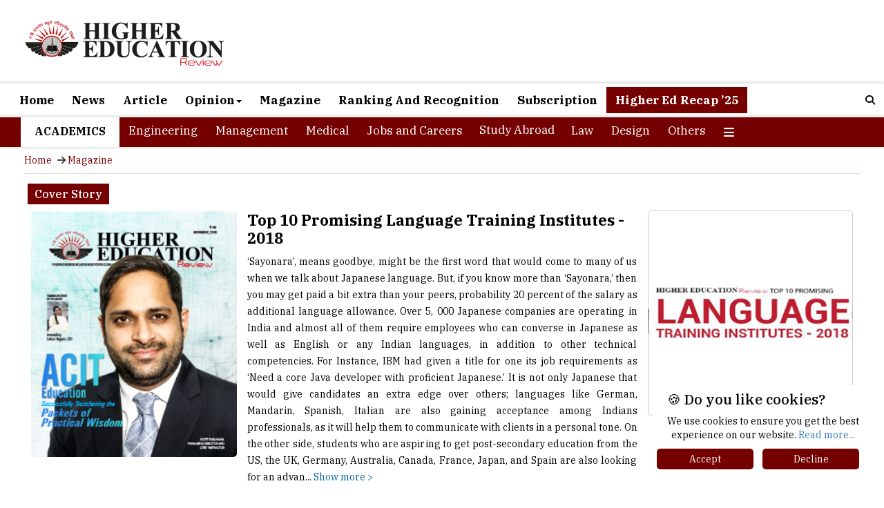

--- FILE ---
content_type: text/html; charset=UTF-8
request_url: https://www.thehighereducationreview.com/institution-listing/top-10-promising-language-training-institutes-2018--cid-81.html
body_size: 15367
content:
 

    <!DOCTYPE html>                                                                           
<html xmlns="https://www.w3.org/1999/xhtml" class="background-main no-js">         
<head>
    <meta charset="utf-8" />
    <meta name="viewport" content="width=device-width, initial-scale=1" />
       
<title>Top 10 Promising Language Training Institutes - 2018 </title>
<meta name="description" content="‘Sayonara’, means goodbye, might be the first word that would come to many of us when we talk...">
                                              <link rel="canonical" href="https://www.thehighereducationreview.com/institution-listing/top-10-promising-language-training-institutes-2018--cid-81.html">     
      
    <link rel="shortcut icon" type="image/png" href="https://www.thehighereducationreview.com/gallery/image/her_fevicon.png">    
    <link rel="stylesheet" href="https://maxcdn.bootstrapcdn.com/bootstrap/3.4.1/css/bootstrap.min.css" />
    <link rel="stylesheet" href="https://www.thehighereducationreview.com/new_home_css/style1.css" />
    <link rel="stylesheet" href="https://www.thehighereducationreview.com/new_home_css/new-style.css" />
    <script src="https://ajax.googleapis.com/ajax/libs/jquery/3.6.4/jquery.min.js"></script>
    <script src="https://maxcdn.bootstrapcdn.com/bootstrap/3.4.1/js/bootstrap.min.js"></script>
    <link rel="stylesheet" href="https://cdn.jsdelivr.net/npm/lite-youtube-embed@0.2.0/src/lite-yt-embed.css" />
    <script src="https://cdn.jsdelivr.net/npm/lite-youtube-embed@0.2.0/src/lite-yt-embed.js"></script>
    <link rel="preconnect" href="https://fonts.googleapis.com" />
    <link rel="preconnect" href="https://fonts.gstatic.com" crossorigin />
    <link href="https://fonts.googleapis.com/css2?family=IBM+Plex+Serif:ital,wght@0,100;0,200;0,300;0,400;0,500;0,600;0,700;1,100;1,200;1,300;1,400;1,500;1,600;1,700&display=swap" rel="stylesheet" />
    <link rel="stylesheet" href="https://cdnjs.cloudflare.com/ajax/libs/font-awesome/4.7.0/css/font-awesome.min.css" />
    <link rel="stylesheet" href="https://cdnjs.cloudflare.com/ajax/libs/OwlCarousel2/2.3.4/assets/owl.carousel.min.css" />
    <link rel="stylesheet" href="https://cdnjs.cloudflare.com/ajax/libs/material-design-iconic-font/2.2.0/css/material-design-iconic-font.css" />
    <link rel="stylesheet" href="https://cdnjs.cloudflare.com/ajax/libs/font-awesome/6.5.1/css/all.min.css" integrity="sha512-DTOQO9RWCH3ppGqcWaEA1BIZOC6xxalwEsw9c2QQeAIftl+Vegovlnee1c9QX4TctnWMn13TZye+giMm8e2LwA=="
        crossorigin="anonymous"
        referrerpolicy="no-referrer"
    />
    <!-- Google Adsense code to display ADs automatically -->
      <script async src="https://pagead2.googlesyndication.com/pagead/js/adsbygoogle.js?client=ca-pub-7560790702901349"
     crossorigin="anonymous"></script>
     
<script>
$(document).ready(function () {
    const blockedIps = [  '202.88.170.194', '202.88.170.195', '202.88.170.196', '202.88.170.197', '202.88.170.198', 
                '202.88.170.199', '202.88.170.200', '202.88.170.201', '1.23.211.230', '202.88.170.203', '202.88.170.204', 
                '202.88.170.205', '202.88.170.206', '202.88.170.207', '202.88.170.208', '202.88.170.209', '123.63.88.187', 
                '202.88.170.211', '202.88.170.212', '202.88.170.213', '202.88.170.214', '202.88.170.215', '202.88.170.216', 
                '202.88.170.218', '202.88.170.219', '202.88.170.220', '202.88.170.221', '202.88.170.222', '202.88.170.202', 
                '202.88.170.210', '27.34.251.155', '27.34.251.157', '27.34.251.158', '27.34.251.26', '27.34.251.27', 
                '27.34.251.28', '27.34.251.29', '27.34.251.30', '103.24.173.165', '223.30.21.42', '223.30.21.43', 
                '223.30.21.44', '223.30.21.45', '223.30.21.46', '45.112.32.54', '45.112.34.12', '45.112.34.13', 
                '45.112.34.14', '45.112.34.15', '45.112.34.16', '202.88.170.217', '45.112.34.18', '45.112.34.19', 
                '202.88.170.223', '45.112.34.17', '45.112.34.2', '45.112.34.25', '45.112.34.3', '45.112.34.4', 
                '49.204.68.2', '49.204.64.129', '49.204.64.130', '49.204.64.131', '49.204.64.132', '49.204.64.133', 
                '45.112.34.5', '45.112.34.6', '45.112.34.7', '45.112.34.8', '119.82.103.18', '119.82.103.19', 
                '119.82.103.21', '119.82.126.162', '180.151.36.190', '180.151.32.106', '1.23.211.226', '1.23.211.227', 
                '1.23.211.228', '1.23.211.229', '123.63.88.188', '1.6.42.73', '1.6.97.49', '1.6.97.50', '1.6.97.51', 
                '1.6.97.52', '1.6.97.53', '1.6.97.54', '1.6.97.55', '1.6.97.56', '1.6.97.57', '1.6.97.58', '1.6.97.59', 
                '1.6.97.60', '1.6.97.61', '1.6.97.62', '180.151.249.114', '106.51.80.115', '106.51.80.139'];

    function hideAds() {
        const adSelectors = ['#desk'];
        adSelectors.forEach(selector => {
            const el = document.querySelector(selector);
            if (el) {
                el.remove(); 
            }
        });

        document.querySelectorAll('.adsbygoogle, .autors-widget').forEach(el => {
            el.remove();
        });
    }

    function setupMutationObserver() {
        const observer = new MutationObserver(hideAds);
        observer.observe(document.body, {
            childList: true,
            subtree: true
        });
    }

    $.getJSON("https://ipv4.jsonip.com?callback=?", function (data) {
        const ip = data.ip;
        if (blockedIps.includes(ip)) {
            hideAds();
            setupMutationObserver(); 
            console.log("Blocked IP - ads removed continuously.");
        } else {
            console.log("IP not blocked: " + ip);
        }
    });
});
</script>

     
<!--Home page Json code-->
<script type="application/ld+json">
{
"@context": "https://schema.org/",
"@type": "WebSite",
"name": "Higher Education Review",
"url": "https://www.thehighereducationreview.com/",
"potentialAction": {
"@type": "SearchAction",
"target": "https://www.thehighereducationreview.com/about/{search_term_string}",
"query-input": "required name=search_term_string"
}
}
</script>
<!--Home page Json code End-->     



<!-- Google tag (gtag.js) -->
<script async src="https://www.googletagmanager.com/gtag/js?id=G-FB0WVHVVH9"></script>
<script>
  window.dataLayer = window.dataLayer || [];
  function gtag(){dataLayer.push(arguments);}
  gtag('js', new Date());

  gtag('config', 'G-FB0WVHVVH9');
</script>
<!-- Google tag (gtag.js) -->

    
<script async='async' src='https://www.googletagservices.com/tag/js/gpt.js'></script>
<script>
  var googletag = googletag || {};
  googletag.cmd = googletag.cmd || [];
</script>
<script async src="https://securepubads.g.doubleclick.net/tag/js/gpt.js"></script>
<script>
  window.googletag = window.googletag || {cmd: []};
  googletag.cmd.push(function() {
    googletag.defineSlot('/36311522/higher-edu-728x90-Top', [728, 90], 'div-gpt-ad-1736399890878-0').addService(googletag.pubads());
    googletag.pubads().enableSingleRequest();
    googletag.enableServices();
  });
</script>
<script>
  window.googletag = window.googletag || {cmd: []};
  googletag.cmd.push(function() {
    googletag.defineSlot('/36311522/higher-edu-300x250-right-1', [300, 250], 'div-gpt-ad-1566393439298-0').addService(googletag.pubads());
    googletag.pubads().enableSingleRequest();
    googletag.enableServices();
  });
</script>
<script>
  window.googletag = window.googletag || {cmd: []};
  googletag.cmd.push(function() {
    googletag.defineSlot('/36311522/higher-edu-320x50-mobile', [320, 50], 'div-gpt-ad-1736399344239-0').addService(googletag.pubads());
    googletag.pubads().enableSingleRequest();
    googletag.enableServices();
  });
</script>
  <!-- <script>            
    googletag.cmd.push(function() {                 
    var width = document.documentElement.clientWidth;
    var sizesmall;
    if (width < 300)         
    sizesmall = [88, 31]; // feature phones
    else if (width >=300 && width < 320)
    sizesmall = [234, 60];
    else if (width >= 320 && width < 360)
    sizesmall = [234, 60]; // smartphones
    else if (width >=360 && width < 480)
    sizesmall = [234, 60], [300, 100];
    else if (width >=480 && width < 729)
    sizesmall = [234, 60];  
    else                
    sizesmall = [468, 60];               
    var size;
    if (width < 300)         
      size = [88, 31]; // feature phones
      else if (width >=300 && width < 320)
      size = [234, 60];
      else if (width >= 320 && width < 360)
      size = [320, 50]; // smartphones
      else if (width >=360 && width < 480)
      size= [320, 50], [300, 100];
      else if (width >=480 && width < 729)
      size= [468,60];
      else     
      size = [728, 90]; // desktops and tablets        
        
    //autoref1=googletag.defineSlot('/36311522/higher-edu-728x90-Top', size, 'div-gpt-ad-1517544741058-0').addService(googletag.pubads());  
    googletag.defineSlot('/36311522/higher-edu-728x90-Top', size, 'div-gpt-ad-1517544741058-0').addService(googletag.pubads());  
    autoref5=googletag.defineSlot('/36311522/higher-edu-728x90-bottom', size, 'div-gpt-ad-1557120593364-0').addService(googletag.pubads());       
      googletag.defineSlot('/36311522/higher-edu-728x90-middle', size, 'div-gpt-ad-1557823653558-0').addService(googletag.pubads());  
       googletag.defineSlot('/36311522/higher-edu-320x50-mobile', [320, 50], 'div-gpt-ad-1694003325004-0').addService(googletag.pubads());                 
    autoref2=googletag.defineSlot('/36311522/higher-edu-336x280-right-1', [[300, 250], [336, 280]], 'div-gpt-ad-1517544827422-0').addService(googletag.pubads());
      googletag.defineSlot('/36311522/higher-edu-336x60-right-1', [336, 60], 'div-gpt-ad-1517544919954-0').addService(googletag.pubads());
      googletag.defineSlot('/36311522/higher-edu-300x100-right', [300, 100], 'div-gpt-ad-1517544995378-0').addService(googletag.pubads());  
    autoref3=googletag.defineSlot('/36311522/higher-edu-336x280-right-home', [[300, 250], [336, 280]], 'div-gpt-ad-1517545095637-0').addService(googletag.pubads());
    autoref4=googletag.defineSlot('/36311522/higher-edu-300x250-right-1', [300, 250], 'div-gpt-ad-1566393439298-0').addService(googletag.pubads());    
      googletag.defineSlot('/36311522/higher-edu-468x60-center-1', sizesmall, 'div-gpt-ad-1557311590809-0').addService(googletag.pubads());    
      googletag.pubads().enableSingleRequest();                      
      googletag.enableServices();             
      });
    </script>  -->
    

<style>
.mobile-v {display: none ;} 
@media only screen and (max-width: 425px) {
.pagination a {padding: 5px 5px 5px 5px !important;font-size: 12px;}
}
@media only screen and (max-width: 767px) {
div#myOverlay.overlay {height: 40px;left: 0px !important;}
}
.sec-desc.new-1 p{text-align:justify;}
.sec-desc.new-1 blockquote p:before {content: "\f10d";font-family: FontAwesome;margin: 0 10px 0 0px;font-size: 50px;color: #c1c1c1;}
blockquote {padding: 0px 15px;margin: 20px 0 20px 0;border-left: 0 !important;}
.sec-desc.new-1 blockquote p:after {content: "\f10e";font-family: FontAwesome;margin: 15px 0px 0 5px;font-size: 50px;color: #c1c1c1;position: absolute;}
blockquote p {position: relative;}
.new4 .col-md-5 img.img-responsive {height: 125px;}
.new4 .text-a {margin: 0 10px 0 0px;}
@media only screen and (max-width: 1440px) {
.section1.new .new4 .sec-d2 {height: 115px;}
.new4.second .col-md-5 img.img-responsive {height: 110px !important;width: auto !important;margin: 0 0 0 20px;}
.new4 .col-md-5 img.img-responsive {height: 110px !important;width: auto !important;}
}
@media only screen and (max-width: 1199px){
.new4.second .col-md-5 img.img-responsive {height: auto !important;width: 100% !important;margin: 0 0 0 0px;}
.new4 .col-md-5 img.img-responsive {height: auto !important;width: 100% !important;}
.section1.new .new4 .sec-d2 {height: 100px !important;}
}
@media only screen and (max-width:991px){
.section1.new .new4 .sec-d2 {height: auto !important;}
div#top-s .col-md-7 .col-md-7 {width: 100% !important;}
}
</style>

</head>      
<body> 
<div class="main-body">
    
<style>
li.heading a{color: #000 !important;font-weight: 600;}
li.heading{height:43px;}
.overlay-content{top : 0% !important;}
div#myOverlay.overlay{height:40px;}
.overlay button{padding:1px  !important;}
.overlay .closebtn{font-size:10px;padding-left:18px;}
.her-n .dropbtn {background: transparent;border: none;font-family: "IBM Plex Serif", serif !important;font-size: 17px;}
.her-n .dropdown {position: relative;display: inline-block;}
.her-n .dropdown-content {display: none;position: absolute;z-index: 1;}
.her-n .dropdown-content a {display: block;}
.her-n .dropdown:hover .dropbtn {background-color: #000000;}
.her-n .dropdown:hover .dropdown-content {display: block;background: #000;width: 100% !important;padding: 5px 10px 5px 10px;font-size: 16px;border-top: 1px solid #fff;}
li#heading{color:#000;background:#fff;height:43px !important;}
.her-n .dropdown:hover .dropbtn a {color: white !important;}
@media only screen and (max-width:600px){
#desktop{display:none !important;}
#mobi{display:inline-block !important;}
#desktop1{display:none !important;}
#mobi1{display:inline-block !important;}
#desktop2{display:none !important;}
#mobi2{display:inline-block !important;}
#desktop3{display:none !important;}
#mobi3{display:inline-block !important;}
#desktop4{display:none !important;}
#mobi4{display:inline-block !important;}
#mobi11{display:inline-block !important;}
}
@media only screen and (min-width:600px){
#desktop{display:inline-block !important;}
#mobi11{display:none !important;}
#mobi{display:none !important;}
#desktop1{display:inline-block !important;}
#mobi1{display:none !important;}
#desktop2{display:inline-block !important;}
#mobi2{display:none !important;}
#desktop3{display:inline-block !important;}
#mobi3{display:none !important;}
#desktop4{display:inline-block !important;}
#mobi4{display:none !important;}
}
@media only screen and (min-width: 1199px){
.dropdown-menu {left: -100px !important;}
}
@media only screen and (max-width: 1198px){
.dropdown-menu {left: -240px !important;}
}
@media only screen and (max-width: 820px){
.dropdown-menu {left: -100px !important;}
}
</style>

<div class="logo">
    <div class="container">
        <div class="col-md-12">
            <div class="col-md-4" style="padding: 0px;">
                <div class="logo-img">
                                        <a href="https://www.thehighereducationreview.com/">
                        <img src="https://www.thehighereducationreview.com/newnews/HER_logo.png" />
                    </a>
                                    </div>
            </div>
            <div class="col-md-8" style="margin: 15px 0 10px 0;">
            <!-- /36311522/higher-edu-728x90-Top -->
                <div id="desktop">
                    <div id='div-gpt-ad-1736399890878-0' style='min-width: 728px; min-height: 90px;'>
                      
                      <script>
                        googletag.cmd.push(function() { googletag.display('div-gpt-ad-1736399890878-0'); });
                      </script>
                      
                    </div>
                </div>
                 <div id="mobi11">
                    <div id='div-gpt-ad-1736399344239-0' style='min-width: 320px; min-height: 50px;'>
                      
                      <script>
                        googletag.cmd.push(function() { googletag.display('div-gpt-ad-1736399344239-0'); });
                      </script>
                      
                    </div>
                </div>
            </div>
        </div>
    </div>
</div>
<nav class="navbar navbar-inverse header" id="myHeader">
    <div class="container">
        <div class="navbar-header">
            <button type="button" class="navbar-toggle" data-toggle="collapse" data-target="#myNavbar">
                <span class="icon-bar"></span>
                <span class="icon-bar"></span>
                <span class="icon-bar"></span>
            </button>
        </div>
        <div class="collapse navbar-collapse" id="myNavbar">
            <ul class="nav navbar-nav">
            <input type=hidden name=asd value=listing_slider/>
                <li ><a href="https://www.thehighereducationreview.com/">Home</a></li>
                <li ><a href="https://www.thehighereducationreview.com/news/">News</a></li>
                <li ><a href="https://www.thehighereducationreview.com/articles/">Article</a></li>
                <li class="dropdown " >
                    <a class="dropdown-toggle" data-toggle="dropdown" href="https://www.thehighereducationreview.com/">Opinion<span class="caret"></span></a>
                    <ul class="dropdown-menu" style="margin-left:100%;">
                        <li><a href="https://www.thehighereducationreview.com/opinion/in-my-view/">In my View</a></li>
                        <li><a href="https://www.thehighereducationreview.com/opinion/recruiters-angle/">Recruiter's Angle</a></li>
                        <li><a href="https://www.thehighereducationreview.com/opinion/mentors-opinion/">Mentor's Opinion</a></li>
                    </ul>
                </li>
                <li ><a href="https://www.thehighereducationreview.com/emagazines/">Magazine</a></li>
                <li ><a href="https://www.thehighereducationreview.com/rankings-recognition/2025">Ranking And Recognition</a></li>
                <li ><a href="https://www.thehighereducationreview.com/subscribe/">Subscription</a></li>
                <li style="background:#750000;color:#fff;"><a href="https://www.thehighereducationreview.com/higher-ed-recap-25/" style="color:#fff;">Higher Ed Recap ’25</a></li>
            </ul>
            <ul class="nav navbar-nav navbar-right">
                <li>
                    <div id="myOverlay" class="overlay">
                        <span class="closebtn" onclick="closeSearch()" title="Close Overlay">&#x2715;</span>
                        <div class="overlay-content">
                            <form action="https://www.thehighereducationreview.com/hersearch1.php">
                                <input type="text" placeholder="Search.." name="search" />
                                <button type="submit"><i class="fa fa-search"></i></button>
                            </form>
                        </div>
                    </div>
                    <button class="openBtn" onclick="openSearch()"><i class="fa fa-search"></i></button>
                    
                    <script>
                        function openSearch() {
                            document.getElementById("myOverlay").style.display = "block";
                        }

                        function closeSearch() {
                            document.getElementById("myOverlay").style.display = "none";
                        }
                    </script>
                    
                </li>
            </ul>
        </div>
    </div>
    
    <script>
        window.onscroll = function () {
            myFunction();
        };

        var header = document.getElementById("myHeader");
        var sticky = header.offsetTop;

        function myFunction() {
            if (window.pageYOffset > sticky) {
                header.classList.add("sticky");
            } else {
                header.classList.remove("sticky");
            }
        }
    </script>
    
</nav>
<nav class="navbar navbar-inverse header" id="myHeader2">
    <div class="container">
        <div class="navbar-header">
            <button type="button" class="navbar-toggle" data-toggle="collapse" data-target="#myNavbar2">
                <span class="icon-bar"></span>
                <span class="icon-bar"></span>
                <span class="icon-bar"></span>
            </button>
        </div>
        <div class="collapse navbar-collapse" id="myNavbar2">
            <ul class="nav navbar-nav">
                <li class="heading">Academics </li>
                <li ><a href="https://www.thehighereducationreview.com/engineering/">Engineering</a></li>
                <li ><a href="https://www.thehighereducationreview.com/management/">Management</a></li>
                <li ><a href="https://www.thehighereducationreview.com/medical/">Medical</a></li>
                <li ><a href="https://www.thehighereducationreview.com/jobs-and-careers/">Jobs and Careers</a></li>
                                <li class="her-n"><div class="dropdown">
                  <button class="dropbtn"  ><a href="https://www.thehighereducationreview.com/study-abroad/" id="cat">Study Abroad</a></button>
                      <div class="dropdown-content">
                        <a href="https://www.thehighereducationreview.com/study-abroad/emagazines/2026/" >Magazine</a>
                      </div>
                </div>
                </li>
                <li ><a href="https://www.thehighereducationreview.com/law/">Law</a></li>
                <li ><a href="https://www.thehighereducationreview.com/design/">Design</a></li>                            
                <li ><a href="https://www.thehighereducationreview.com/others/">Others</a></li>
                <li class="dropdown" id="dropdown">
                    <a class="dropdown-toggle" data-toggle="dropdown" href="#"><i class="fa-solid fa-bars"></i></a>
                    <ul class="dropdown-menu">
                        <li><a href="https://www.thehighereducationreview.com/media-and-mass-communication/">Media and Mass Communication</a></li>
                        <li><a href="https://www.thehighereducationreview.com/education-consultancy/">Education</a></li>
                        <li><a href="https://www.thehighereducationreview.com/universities/">Universities</a></li>
                        <li><a href="https://www.thehighereducationreview.com/pharmacy/">Pharmacy</a></li>
                    </ul>
                </li>
            </ul>
        </div>
    </div>
    
    <script>
        window.onscroll = function () {
            myFunction();
        };

        var header = document.getElementById("myHeader2");
        var sticky = header.offsetTop;

        function myFunction() {
            if (window.pageYOffset > sticky) {
                header.classList.add("sticky");
            } else {
                header.classList.remove("sticky");
            }
        }
    </script>
    
</nav>

<style>
@media only screen and (min-width: 1199px) {
div#top-bn {height: 150px;}
}
#top-bn span.nav-main-slider-btn.fa.fa-chevron-left {color: #fff;}
#top-bn span.nav-main-slider-btn.fa.fa-chevron-right {color: #fff;}
#top-bn button.owl-prev {width: 20px;background: #00000099;margin: 0;position: absolute;left: 0;top: 30px;}
#top-bn button.owl-next {width: 20px;background: #00000099;margin: 0;position: absolute;right: 0;top: 30px;}
</style>

<link href="https://owlcarousel2.github.io/OwlCarousel2/assets/owlcarousel/assets/owl.carousel.min.css" rel="stylesheet" />
<link href="https://owlcarousel2.github.io/OwlCarousel2/assets/owlcarousel/assets/owl.theme.default.min.css" rel="stylesheet" />
<script src="https://owlcarousel2.github.io/OwlCarousel2/assets/vendors/jquery.min.js"></script>
<script src="https://owlcarousel2.github.io/OwlCarousel2/assets/owlcarousel/owl.carousel.js"></script>
                      
          <style>
.para-v {display: flex;background: #750000;padding: 10px 10px 10px 10px;}
.v1 h2 {margin: 0 0 0 0;font-size: 20px;color: #fff;}
.v1 {width: 100%;}
.v2 button.btn.btn-info.btn-lg {font-size: 14px;margin: 0px 0px 0 0;font-weight: 600;padding: 5px 10px 5px 10px;}
.m-det .heading h2 {margin: 0 0 10px 10px;font-size: 16px;color: #000000;font-weight: 500;padding: 0 0 0px 0;line-height: 28px;}
.heading span {background: #750000;color: #fff;padding: 5px 10px 5px 10px;}
.col-md-3.para-t .img-s img.img-responsive {width: 100%;}
.col-md-3.para-t .v-p img.img-responsive {width: 100% !important;border: 1px solid #4641414a;}
.m-det {overflow: hidden;}
.col-md-6.para-r h3 {margin: 0 0 10px 0;}
.col-md-6.para-r h3 a {font-weight: 800;color: #000;font-size: 22px;}
.col-md-6.para-r p {color: #000;line-height: 24px;text-align: justify;}
.col-md-3.para-t h5 {color: #000;font-size: 16px;line-height: 22px;font-weight: 800;}
.mid-p ul {list-style: none;margin: 0;padding: 0;position: relative;}
.mid-p ul:before {content: "";display: inline-block;width: 2px;background: red;position: absolute;left: 3px;top: 5px;height: calc(100% - 10px);}
.mid-p ul li {position: relative;padding-left: 15px;margin-bottom: 15px;}
.mid-p ul li:before {content: "";display: inline-block;width: 8px;height: 8px;background: red;position: absolute;left: 0;top: 5px;border-radius: 10px;}
.one-p1 h3 {margin: 10px 0 10px 0;line-height: 20px;}
.one-p1 h3 a {font-size: 16px;font-weight: 800;line-height: 16px !important;}
.one-p1 sapn {color: #f00;}
.one-p1 p {font-size: 13px;color: #000;}
.c-det1 {overflow: hidden;width: 100%;}
.c-det1 h4 {font-size: 14px;margin: 0 0 5px 0;}
.c-det1 p {font-size: 13px;color: #815050;}
.list-p {overflow: hidden;margin: 10px 0 10px 0;}
.c-det {border: double;margin: 10px 0 0px 0;padding: 0 10px 0 10px;border-color: #e5e5e5;}
input#submit {background: #000;color: #fff;border: none;padding: 5px 20px 5px 20px;}
.modal-dialog {width: 600px;margin: 60px auto;}
.list-p .col-md-3 {padding: 0 0 0 0;}
h3.contsubtit {margin: 0;font-size: 18px;}
.head_row th {background: #000;color: #fff;padding: 10px 0 10px 20px !important;}
.m-det .top-p {overflow: hidden;margin: 0 0 10px 0;}
td:nth-child(2) {font-size: 14px;color: #000;background: #ffe0e0b8;font-weight: 500;}
.morecontent span {display: none;}
.moreellipses {display: inline;}
section.navi ul{list-style: none;margin: 5px 20px 5px 20px;border-bottom: 1px solid #7500002b;padding: 0px 0 5px 0px;}
section.navi ul li {display: inline-block;}
.v2 .modal-content {width: 100% !important;overflow: hidden;height: auto !important;border: none !important;}
form#myform {margin: 0 0 20px 0;}
.v2 .modal-body {padding: 2px 16px;border-top: 1px solid #dedede;margin-top: 6px;}
.modal-header h4.modal-title {color: #000 !important;margin: 10px 0 0 0;}
.v2 .modal-dialog {width: 700px;}
@media only screen and (max-width: 767px){
.v2 .modal-dialog {width: 90%;}
.v2 .col-md-12.col-sm-12.col-xs-12 {padding: 0;}
}
.col-md-3.para-t .v-p img {border: 1px solid #e5e5e5;width: 100%;border-radius: 5px;}
@media only screen and (max-width: 1199px) {
.navbar-nav > li {float: left;padding: 0px;vertical-align: middle;}
.navbar-inverse .navbar-nav > li > a {font-weight: 600;font-size: 14px;}
li.heading {height: 30px;font-size: 14px;padding: 0 10px 0 10px !important;}
.navbar-right {float: left !important;margin-right: 0px;}
.dropdown-menu {position: absolute;top: 100%;left: -100px;}
.her-n .dropbtn {font-size: 14px;line-height: 26px;}
div#myNavbar2 {padding: 0;}
}
@media only screen and (max-width: 991px) {
.m-det .top-p .col-md-6.para-r {padding: 0;margin: 10px 0 10px 0;}
}
@media only screen and (max-width: 620px) {
.logo-img img {width: 200px;}
.para-v {display: block !important;background: #750000;padding: 10px 10px 10px 10px;margin: 0 0 10px 0;}
.para-v .v2 {margin: 10px 0 0 0;}
.col-md-6.para-r h3 a {font-size: 16px;line-height: 18px;}
.col-md-6.para-r h3 {margin: 0 0 10px 0;line-height: 18px;}
.v1 h2 {margin: 0 0 0 0;font-size: 16px;color: #fff;}
table#table1 tr.head_row th {float: left;width: 100%;max-width: 100%;min-width: 100%;}
h3.contsubtit {margin: 0;font-size: 14px;width: 100% !important;}
.table td {width: 100% !important;float: left !important;}
}
</style>

<section class="navi">
       <div class="container">
                    <div class="navi1">
                        <ul>
                            <li><a href="https://www.thehighereducationreview.com/">Home</a></li>
                            <li><i class="fa fa-arrow-right"></i></li>
                            <li><a href="https://www.thehighereducationreview.com/emagazines/2018/">Magazine</a></li>
                        </ul>
                    </div>
                </div>
            </section>
            <div class="section2">
                <div class="container">
                    <div class="col-md-12">
                        <div class="m-det">
                            <div class="heading">
                                <h2><span>Cover Story</span></h2>
                            </div>
                            <div class="col-md-12">
                                <div class="top-p">
                                    <div class="col-md-3 para-t" style="padding: 0px;">
                                        <div class="img-s">
                                                                                    <a href="https://www.thehighereducationreview.com/magazines/networking-lanuage-sixsigma-training-institutes-2018/">
                                                <img src="https://www.thehighereducationreview.com/images/3x4u9Online-cover.jpg" alt=""  class="img-responsive" />
                                            </a>
                                                                                </div>
                                    </div>
                                    <div class="col-md-6 para-r">
                                        <div class="text-img">
                                            <h3><a href="#">Top 10 Promising Language Training Institutes - 2018 </a></h3>
                                            <p id="more">‘Sayonara’, means goodbye, might be the first word that would come to many of us when we talk about Japanese language. But, if you know more than ‘Sayonara,’ then you may get paid a bit extra than your peers, probability 20 percent of the salary as additional language allowance. Over 5, 000 Japanese companies are operating in India and almost all of them require employees who can converse in Japanese as well as English or any Indian languages, in addition to other technical competencies. For Instance, IBM had given a title for one its job requirements as ‘Need a core Java developer with proficient Japanese.’ It is not only Japanese that would give candidates an extra edge over others; languages like German, Mandarin, Spanish, Italian are also gaining acceptance among Indians professionals, as it will help them to communicate with clients in a personal tone. On the other side, students who are aspiring to get post-secondary education from the US, the UK, Germany, Australia, Canada, France, Japan, and Spain are also looking for an advanced level of understanding of the English language and a basic level of understanding of the countries' native languages. In fact, as part of the selection process for many foreign universities, students must score well in exams like IELTS, TOEFL, GMAT, and GRE. This, in turn, has led them to take up language learning courses. Hence, the sustained growth of student immigration to foreign universities will see many more language learning institutes opening in India. We at Higher Education Review, hence, for those who have pinned studying abroad as a goal in their careers, professionals and hobby learners, have come up with an authentic list of ‘Top 10 Promising Language Training Institutes - 2018. Each organization mentioned in the next few pages has been handpicked after considering the credentials, reputation, and quality of the services they offer. We hope that our efforts will help the parents and students to make accurate decisions about their training partners.<br />
</p>
                                        </div>
                                    </div>
                                    <div class="col-md-3 para-t" style="padding: 0px;">
                                        <div class="slider-container">
                                                                                            <div class="v-p slide">
                                                     
                                                        <a href="https://www.thehighereducationreview.com/institution-listing/top-10-promising-language-training-institutes-2018--cid-81.html">
                                                            <img src="https://www.thehighereducationreview.com/rank_list_images/31lglanguage.jpg" 
                                                                 title="Top 10 Promising Language Training Institutes - 2018 " 
                                                                 alt="Top 10 Promising Language Training Institutes - 2018 " 
                                                                 class="img-responsive" />
                                                        </a>
                                                                                                    </div>
                                                                                    </div>
                                    </div>
                                </div>
                            </div>
                            <div class="col-md-12">
                                <div class="para-v">
                                    <div class="v1">
                                        <h2>Top 10 Promising Language Training Institutes - 2018 </h2>
                                    </div>
                                    <div class="v2">
                                        <button type="button" class="btn btn-info btn-lg" data-toggle="modal" data-target="#myModal">Propose your Nomination</button>
                                        <div class="modal fade" id="myModal" role="dialog">
                                            <div class="modal-dialog">
                                                <div class="modal-content">
                                                    <div class="modal-header">
                                                        <button type="button" class="close" data-dismiss="modal">&times;</button>
                                                        <h4 class="modal-title">Propose your Nomination</h4>
                                                    </div>
                                                    <div class="modal-body">
                                                        <p>
                                                            Our subscribers play a decisive role in finalization of our annual list of "Top 10 Promising Language Training Institutes - 2018 " by nominating those which have served them with excellence and are praiseworthy. If you feel there is a College/Institute that deserves to be on our annual list, do write to us about them mentioning their value proposition.
                                                        </p>
                                                        <form name="myform" id="myform" method="post">
                                                            <fieldset id="step1">
                                                                <div class="col-md-12 col-sm-12 col-xs-12" style="margin-bottom: 10px;">
                                                                    <div class="col-md-6 col-sm-12 col-xs-12">
                                                                        <div class="col-md-4 col-sm-12 col-xs-12" align="left" style="padding: 0;">
                                                                            <label>First Name: </label>
                                                                        </div>
                                                                        <div class="col-md-8 col-sm-12 col-xs-12" style="padding: 0;">
                                                                            <input class="form-control name" type="text" placeholder="First Name" id="nm_name" name="fnm_name" style="width: 100%; color: #000 !important;" />
                                                                        </div>
                                                                    </div>
                                                                    <div class="col-md-6 col-sm-12 col-xs-12">
                                                                        <div class="col-md-4 col-sm-12 col-xs-12" align="left" style="padding: 0;">
                                                                            <label>Last Name: </label>
                                                                        </div>
                                                                        <div class="col-md-8 col-sm-12 col-xs-12" style="padding: 0;">
                                                                            <input class="form-control email" type="email" placeholder="Last Name" id="lnm_name" name="lnm_name" style="width: 100%; color: #000 !important;" />
                                                                        </div>
                                                                    </div>
                                                                </div>
                                                                <div class="col-md-12 col-sm-12 col-xs-12" style="margin-bottom: 10px;">
                                                                    <div class="col-md-6 col-sm-12 col-xs-12">
                                                                        <div class="col-md-4 col-sm-12 col-xs-12" align="left" style="padding: 0;">
                                                                            <label>Email: </label>
                                                                        </div>
                                                                        <div class="col-md-8 col-sm-12 col-xs-12" style="padding: 0;">
                                                                            <input class="form-control email" type="text" placeholder="Email ID" id="nm_email" name="nm_email" style="width: 100%; color: #000 !important;" />
                                                                        </div>
                                                                    </div>
                                                                    <div class="col-md-6 col-sm-12 col-xs-12">
                                                                        <div class="col-md-4 col-sm-12 col-xs-12" align="left" style="padding: 0;">
                                                                            <label>Contact:</label>
                                                                        </div>
                                                                        <div class="col-md-8 col-sm-12 col-xs-12" style="padding: 0;">
                                                                            <input
                                                                                class="form-control email"
                                                                                type="text"
                                                                                placeholder="Contact Number"
                                                                                id="nm_phone"
                                                                                name="nm_phone"
                                                                                maxlength="12"
                                                                                minlength="10"
                                                                                style="width: 100%; color: #000 !important;"
                                                                            />
                                                                        </div>
                                                                    </div>
                                                                </div>
                                                                <div class="col-md-12 col-sm-12 col-xs-12" style="margin-bottom: 10px;">
                                                                    <div class="col-md-6 col-sm-12 col-xs-12">
                                                                        <div class="col-md-4 col-sm-12 col-xs-12" align="left" style="padding: 0;">
                                                                            <label>Company Name:</label>
                                                                        </div>
                                                                        <div class="col-md-8 col-sm-12 col-xs-12" style="padding: 0;">
                                                                            <input class="form-control email" type="text" placeholder="Company Name" id="cmp_name" name="cmp_name" style="width: 100%; color: #000 !important;" />
                                                                        </div>
                                                                    </div>
                                                                    <div class="col-md-6 col-sm-12 col-xs-12">
                                                                        <div class="col-md-4 col-sm-12 col-xs-12" align="left" style="padding: 0;">
                                                                            <label>Website URL:</label>
                                                                        </div>
                                                                        <div class="col-md-8 col-sm-12 col-xs-12" style="padding: 0;">
                                                                            <input
                                                                                class="form-control email"
                                                                                type="text"
                                                                                placeholder="URL (eg. http://www.example.com)"
                                                                                id="nm_url"
                                                                                name="nm_url"
                                                                                style="width: 100%; color: #000 !important;"
                                                                            />
                                                                        </div>
                                                                    </div>
                                                                </div>
                                                                <div class="col-md-12 col-sm-12 col-xs-12" style="margin-bottom: 10px;">
                                                                    <div class="form-group col-md-12">
                                                                        <label>Reasons :</label>
                                                                        <textarea placeholder=" Reasons" name="reasons" id="reasons" form="usrform" maxlength="1000" class="form-control"></textarea>
                                                                    </div>
                                                                </div>
                                                                <div class="col-md-12 col-sm-12 col-xs-12 text-center">
                                                                    <input type="hidden" id="rnktitle" value=" Top 10 Promising Language Training Institutes - 2018 " />
                                                                    <input type="button" name="nextmd" class="nextmodd action-button" id="submit" value="Submit" onclick=" return frm_validate();" align="center" />
                                                                </div>
                                                            </fieldset>
                                                            <div class="result" style="display: none; font-size: 14px; color: #086f4c; font-weight: bold; text-align: center;"></div>
                                                        </form>
                                                    </div>
                                                </div>
                                                <div id="load" style="display: none;" align="center">
                                                  <img src="https://www.thehighereducationreview.com/images/giphy.gif">  
                                                </div>    
                                                <div id="succ_msg" style="display:none;background:white;">
                                                  <h1 style="font-family: 'Helvetica Neue', Helvetica, Arial, sans-serif;font-size: 25px;padding-bottom: 14px;text-align: center;color: #1A6F51;">Thank You!</h1>
                                                  <span class="alerticon"><img src="https://www.thehighereducationreview.com/images/check_nom.png" alt="checkmark" style="float:left;"></span>
                                                  <p style="text-align: center;color: #000;line-height: 25px;font-size: 14px;font-family: 'Helvetica Neue', Helvetica, Arial, sans-serif;">Your nomination request for upcoming annual list of  <span style="font-weight: 600;"> </span>  has been Successfully Sent . We will be in touch with you shortly.</p>
                                                </div>
                                                <p id="error_msg" style="display: none;font-weight:bold;color:red;text-align: center;margin-top:10px;font-size: 14px;font-family: 'Helvetica Neue', Helvetica, Arial, sans-serif;text-align: center">Data not inserted</p>
                                            </div>
                                        </div>
                                    </div>
                                </div>
                            </div>
                            <div class="table-s col-md-12">
                                <table id="table1" class="table table-bordered effect_tab-2">
                                    <thead>
                                      <tr class="head_row" style="color: #000; background-color: #efefef;">
                                                                              <th style="width: 150px; font-style: normal; width: 25%;"><h3 class="contsubtit" style="line-height: 20px;">College</h3></th>
                                        <th style="width: 150px; font-style: normal; width: 10%;"><h3 class="contsubtit" style="line-height: 20px;">Location </h3></th>
                                        <th style="font-style: normal; width: 65%;"><h3 class="contsubtit" style="line-height: 20px;">Description</h3></th>
                                      </tr>
                                    </thead>
                                    <tbody>
                                                                                
                                        <tr> 
                                                                                  <td style="font-size:14px;font-style: normal;width:25%;">
                                             
                                            <a class='venor_link'  href="https://www.thehighereducationreview.com/institution/academie-de-langues-etrangeres-cid-830.html"  target='_top' style="color:#086A8F;">Academie De Langues Etrangeres</a>      
                                           
                                                    
                                          </td>     
                                          <td style="font-size:14px;font-style: normal;width:10%;">                          
                                          Visakhapatnam, Andhra Pradesh                          
                                          </td>  
                                          <td style="font-size:14px;font-style: normal;width:65%;">The only institute in India, which is non-European member of European Union Institutions, Academie De Langues Etrangeres aims to address the needs of educational and business communities and promotes the language diversity.</td>                        
                                            </tr>                               
                                              
                                        <tr> 
                                                                                  <td style="font-size:14px;font-style: normal;width:25%;">
                                                                                      Alliance Francaise de Delhi
                                           
                                                    
                                          </td>     
                                          <td style="font-size:14px;font-style: normal;width:10%;">                          
                                          New Delhi, Delhi                          
                                          </td>  
                                          <td style="font-size:14px;font-style: normal;width:65%;">With a team qualified teachers who specialize in teaching French as a foreign language, Alliance Française de Delhi offers courses that are adapted to teach children as well as adults, professionals, students, housewives and many more.</td>                        
                                            </tr>                               
                                              
                                        <tr> 
                                                                                  <td style="font-size:14px;font-style: normal;width:25%;">
                                             
                                            <a class='venor_link'  href="https://www.thehighereducationreview.com/institution/change-institutes-international-cid-834.html"  target='_top' style="color:#086A8F;">Change Institutes International</a>      
                                           
                                                    
                                          </td>     
                                          <td style="font-size:14px;font-style: normal;width:10%;">                          
                                          Bengaluru, Karnataka                          
                                          </td>  
                                          <td style="font-size:14px;font-style: normal;width:65%;">A training centre par excellence, Change Institutes offers highly focused, well-designed and oriented courses at four levels from fundamentals to soft skills.</td>                        
                                            </tr>                               
                                              
                                        <tr> 
                                                                                  <td style="font-size:14px;font-style: normal;width:25%;">
                                                                                      German Language Centre
                                           
                                                    
                                          </td>     
                                          <td style="font-size:14px;font-style: normal;width:10%;">                          
                                          Patna, Bihar                          
                                          </td>  
                                          <td style="font-size:14px;font-style: normal;width:65%;">A centre for German language working in coordination with the Goethe-Institute/Max Mueller Bhavan, India, German Language Centre strives to give the best learning environment to the participants through well-equipped Infra Structure.</td>                        
                                            </tr>                               
                                              
                                        <tr> 
                                                                                  <td style="font-size:14px;font-style: normal;width:25%;">
                                                                                      INaWORD
                                           
                                                    
                                          </td>     
                                          <td style="font-size:14px;font-style: normal;width:10%;">                          
                                          Chennai, Tamil Nadu                          
                                          </td>  
                                          <td style="font-size:14px;font-style: normal;width:65%;">The teaching staffs at INaWORD are combination of native speakers and local talent ­ all of whom have worked and studied in environments at India or abroad that foster their skills as foreign language trainers.</td>                        
                                            </tr>                               
                                              
                                        <tr> 
                                                                                  <td style="font-size:14px;font-style: normal;width:25%;">
                                             
                                            <a class='venor_link'  href="https://www.thehighereducationreview.com/institution/navis-nihongo-training-center-cid-833.html"  target='_top' style="color:#086A8F;">Navis Nihongo Training Center</a>      
                                           
                                                    
                                          </td>     
                                          <td style="font-size:14px;font-style: normal;width:10%;">                          
                                          Bengaluru, Karnataka                          
                                          </td>  
                                          <td style="font-size:14px;font-style: normal;width:65%;">An ISO Certified company, Navis is the only Japanese Language Training Center selected as the sending organization approved by The Government of India & JITCO for the Technical Intern Training Program (TITP) to send a powerhouse of the younger generation from India to Japan and acquire the necessary skills.</td>                        
                                            </tr>                               
                                              
                                        <tr> 
                                                                                  <td style="font-size:14px;font-style: normal;width:25%;">
                                             
                                            <a class='venor_link'  href="https://www.thehighereducationreview.com/institution/pragati-the-n-power-cid-832.html"  target='_top' style="color:#086A8F;">Pragati The N Power</a>      
                                           
                                                    
                                          </td>     
                                          <td style="font-size:14px;font-style: normal;width:10%;">                          
                                          New Delhi, Delhi                          
                                          </td>  
                                          <td style="font-size:14px;font-style: normal;width:65%;">A leading training provider for Employability Enhancement Program (EEP) and English Language Communication Skills, Pragati The N Power offers basic to advanced level training programs - customized services, high-quality training and competitive pricing.</td>                        
                                            </tr>                               
                                              
                                        <tr> 
                                                                                  <td style="font-size:14px;font-style: normal;width:25%;">
                                             
                                            <a class='venor_link'  href="https://www.thehighereducationreview.com/institution/purohit-academy-cid-831.html"  target='_top' style="color:#086A8F;">Purohit Academy</a>      
                                           
                                                    
                                          </td>     
                                          <td style="font-size:14px;font-style: normal;width:10%;">                          
                                          Mumbai, Maharashtra                          
                                          </td>  
                                          <td style="font-size:14px;font-style: normal;width:65%;">One of the leading, professional foreign language trainers in Maharashtra, Purohit Academy has trained more than 5,000 students in areas of foreign languages and preparatory courses in GMAT, GRE, TOEFL, SAT, IELTS, TWE, TSE.</td>                        
                                            </tr>                               
                                              
                                        <tr> 
                                                                                  <td style="font-size:14px;font-style: normal;width:25%;">
                                                                                      Translinguaindia Institute of Foreign Languages
                                           
                                                    
                                          </td>     
                                          <td style="font-size:14px;font-style: normal;width:10%;">                          
                                          Thiruvananthapuram, Kerala                          
                                          </td>  
                                          <td style="font-size:14px;font-style: normal;width:65%;">A unique institute for German as well as other foreign languages, the prime mission of Translinguaindia Institute of Foreign Languages is to promote knowledge of the language and culture of German speaking countries</td>                        
                                            </tr>                               
                                           
                                           
                                    </tbody>
                                </table>
                            </div>
                        </div>
                    </div>
                </div>
            </div>

<script>
let currentSlide = 0;  
//function moveSlide() {
//    let slides = document.querySelectorAll('.v-p');  
//    let totalSlides = slides.length;
//   slides[currentSlide].style.display = 'none';
//    currentSlide = (currentSlide + 1) % totalSlides;
//    slides[currentSlide].style.display = 'block';
//}

document.addEventListener('DOMContentLoaded', function() {
    let slides = document.querySelectorAll('.v-p');
    if (slides.length > 0) {
        slides[0].style.display = 'block';  // Show the first slide by default
    }
    setInterval(moveSlide, 3000);
});

  var showChar=1050;           
  var ellipsestext = "...";
  var moretext = "Show more >";
  var lesstext = "Show less";
  var data=document.getElementById('more').innerHTML;

  if(data.length > showChar )
   {
      var c =data.substr(0, showChar);
      var h = data.substr(showChar, data.length - showChar);           
      document.getElementById('more').innerHTML=c + '<span class="moreellipses">' + ellipsestext+ '&nbsp;</span><span class="morecontent"><span>' + h + '</span><a href="" class="morelink" style="color:#006699;">' + moretext + '</a></span>';  
    }                                
    $(".morelink").click(function(){
    if($(this).hasClass("less")) {
      $(this).removeClass("less");
      $(this).html(moretext);
    } else {
      $(this).addClass("less");
      $(this).html(lesstext);
    }
    $(this).parent().prev().toggle();
    $(this).prev().toggle();
    return false;
  });
  /*overview end */
function frm_validate() {

    // trim everything once
    const c_name = $('#nm_name').val().trim();
    const last_name = $('#lnm_name').val().trim();
    const emailval = $('#nm_email').val().trim();
    const c_phone = $('#nm_phone').val().trim();
    const company_name = $('#cmp_name').val().trim();
    const c_url = $('#nm_url').val().trim();
    const rnk_title = $('#rnktitle').val();
    const reasons = $('#reasons').val().trim();

    $('.msg_alert, .fname_alert, .lname_alert, .mail_alert, .phn_alert').hide();

    // FIRST NAME
    if (c_name === '') {
        return showError('#nm_name', '.fname_alert', 'Please enter your first name');
    }

    // LAST NAME
    if (last_name === '') {
        return showError('#lnm_name', '.lname_alert', 'Please enter your last name');
    }

    // EMAIL
    if (emailval === '') {
        return showError('#nm_email', '.mail_alert', 'Please enter email address');
    }

    const emailRegex = /^[^\s@]+@[^\s@]+\.[^\s@]{2,}$/;
    if (!emailRegex.test(emailval)) {
        return showError('#nm_email', '.mail_alert', 'Please enter a valid email address');
    }

    // PHONE
    if (!/^[6-9]\d{9}$/.test(c_phone)) {
        return showError('#nm_phone', '.phn_alert', 'Please enter a valid contact number');
    }

    // COMPANY NAME
    if (company_name === '') {
        return showError('#cmp_name', '.msg_alert', 'Please enter the company name');
    }

    // COMPANY URL
    if (c_url === '') {
        return showError('#nm_url', '.msg_alert', 'Please enter company URL');
    }

    try {
        const url = new URL(c_url);
        if (!['http:', 'https:'].includes(url.protocol)) throw 'Invalid';
    } catch {
        return showError('#nm_url', '.msg_alert', 'Enter a valid URL (https://example.com)');
    }

    // ✅ ALL VALID → AJAX
    submitForm(emailval, c_name, last_name, company_name, c_url, rnk_title, c_phone, reasons);
}
function showError(inputId, alertClass, msg) {
    $(alertClass).html(msg).show();
    $(inputId).focus();
    return false;
}
function submitForm(email, fname, lname, cmp, url, rank, phone, reasons) {

    const paramsnew = {
        nemail: email,
        fname: fname,
        lname: lname,
        cmpname: cmp,
        nurl: url,
        rnktitle: rank,
        phone: phone,
        reasons: reasons
    };

    $("#myform").hide();
    $("#load").show();

    $.post("/save_nm.php", paramsnew, function(res) {
        if (res.trim() === "success") {
            $("#load").hide();
            $("#succ_msg").show();
        } else {
            $("#load").hide();
            $("#error_msg").show();
        }
    });
}

</script>
        <style>
@media only screen and (max-width: 991px) {
.navbar-nav > li {float: left;padding: 0px !important;vertical-align: middle;}
.navbar-right {float: left !important;margin-right: 0px;}
li.heading {height: 30px;padding: 0 10px 0 10px !important;}
.her-n .dropbtn {font-size: 14px;line-height: 26px;} 
}
@media only screen and (max-width: 767px) {
.navbar-inverse .navbar-toggle {margin: 0 20px 0 0 !important;}
nav#myHeader2 {background: #750000;padding: 5px 0 5px 0 !important;}
.navbar-nav li {width: 100% !important;border-bottom: 1px solid #e5e5e5;}
.rank2 .text-img h3 {font-size: 18px;line-height: 22px;font-weight: 600;color: #000;margin: 10px 0 0 0;}
td {font-size: 13px;}
.modal-dialog {width: 90%;margin: 60px auto;}
.table-s.col-md-12 {padding: 0;}
.rank2 .col-md-12.para-t {padding: 0;}
.rank2 .col-md-12.para-r {padding: 0;}
.rank2 .m-det .col-md-12 {padding: 0;}
}
ul.dropdown-menu li a:hover{color:#000 !important;background:#fff !important;}
.rank2 .row {margin: 0 0 0 0 !IMPORTANT;}
@media only screen and (max-width: 425px) {
.rank2 td {float: left;width: 100%;}
.rank2 tr {display: block !important;}
.rank2 th {display: block;}
}
</style>

                             <!--<link href="//maxcdn.bootstrapcdn.com/bootstrap/3.3.1/css/bootstrap.min.css" rel="stylesheet">-->
<script type='text/javascript'>
function validate_popup()
  {  
  var fname=document.getElementById('name1').value;
  var fname1 = "*|,\":<>[]{}`\';()@&$#%0123456789\\/-_+=.,?~^!";
    if($.trim(fname)=='' || $.trim(fname)=='Name')
      {
        alert("Please enter Name");
        document.getElementById('name1').focus();
        return false;
      }
  var email=document.getElementById('email1').value;
  var emailExp1 = /^([a-zA-Z0-9_\.\-])+\@(([a-zA-Z0-9\-])+\.)+([a-zA-Z0-9]{2,4})+$/;
    if($.trim(email)=='' || $.trim(email)=='Email')
          {
              alert('Please enter Email');
        document.getElementById('email1').focus();
              return false;
          }
      else if(!email.match(emailExp1))
          {
              alert("Please enter valid Email!");
        document.getElementById('email1').focus();
              return false;
          }
  var location=document.getElementById('location1').value;
    if($.trim(location)== '' || $.trim(location)== 'Location')                        
          {
              alert('Please enter Location');
        document.getElementById('location1').focus();
              return false;
          } 
  var phone=document.getElementById('phonenumber1').value;
    if($.trim(phone)=='' || $.trim(phone)=='Contact Number')
      {
      alert("Please enter contact Number");
      document.getElementById('phonenumber1').focus();
      return false;
      }
    else if(isNaN(phone))
      {
      alert("Contact Number should be Numeric");
      document.getElementById('phonenumber1').focus();
      return false;
      }
    else if(phone.length<5 || phone.length>15)
        {
          alert("Please enter a valid contact Number");
      document.getElementById('phonenumber1').focus();
          return false;
        } 

    else
    {   
    submit_shortcuts(); 
     }               
  }   

  function submit_shortcuts() {
    var fname = document.getElementById('name1').value;
    var email = document.getElementById('email1').value;
    var location = document.getElementById('location1').value;
    var phone = document.getElementById('phonenumber1').value;
    var subject = document.getElementById('subject1').value;
    var pdf_name = document.getElementById('pdf_name').value;
    var params = "fname=" + fname + "&email=" + email + "&location=" + location + "&phone=" + phone + "&subject=" + subject;

    // Open the PDF in a new tab/window before making the AJAX call
    var pdf_url = 'https://www.thehighereducationreview.com/' + pdf_name;
    

    $.ajax({
        type: "POST",
        url: "/survey.php",
        data: params
    }).done(function(msg) {
        if (msg.trim() == "SUCCESS") {
            alert("Thank You for your information");
            var newWindow = window.open(pdf_url, '_blank'); // Attempt to open the window early
            if (newWindow) {
                newWindow.focus(); // Bring focus to the opened window
            } else {
                window.location.href = pdf_url; // Fallback if window.open() was blocked
            }
            $("#myModal").hide();
        } else {
            alert("Sorry, some problem has occurred!! Please try again!!");
            calerdata();
            $("#myModal").hide();
        }
    });
}

  function calerdata()
  {  
      document.getElementById('name1').value='Name';
      document.getElementById('email1').value='Email';
      document.getElementById('location1').value='Location';
      document.getElementById('phonenumber1').value='Contact Number';       
    //document.getElementById("survey").reset();
  }   
 </script> 


</div>
<footer>
    <div class="footer">
        <div class="container">
            <div class="social-icon">
                <ul class="ereaders-author-social">
                    <li><a href="https://www.facebook.com/highereducationreview/" class="fa-brands fa-facebook-f" target="_blank"></a></li>
                    <li><a href="https://www.linkedin.com/company/the-higher-education-review-magazine/" class="fa-brands fa-linkedin-in" target="_blank"></a></li>
                    <li><a href="https://x.com/HigherEduReview" class="fa-brands fa-x-twitter" target="_blank"></a></li>
                    <li><a href="https://www.instagram.com/thehighereducationreview/" class="fa-brands fa-instagram"></a></li>
                </ul>
            </div>
        </div>
    </div>
    </footer>
    <div class="bottom-footer">
        <div class="container">
            <div class="col-sm-12" style="font-family: "IBM Plex Serif", serif;"> Copyright &copy; 2026 All rights reserved. 
            <span class="sep"> | </span><a href="https://www.thehighereducationreview.com/about-us/">About Us</a>
            <span class="sep" style="padding-left: 10px;"><a href="https://www.thehighereducationreview.com/privacy-policy/" style="color: #4d98e8;">Privacy Policy</a> </span>
            <span class="sep" style="padding-left: 10px;"><a href="https://www.thehighereducationreview.com/terms-and-condition/" style="color: #4d98e8;">Terms of Use</a> </span>
            <span class="sep" style="padding-left: 10px;"><a href="https://www.thehighereducationreview.com/conferences/past/" style="color: #4d98e8;">Conferences</a> </span>
        </div>
    </div>
        <div class="container"></div>
    </body>
</html>
<style>
.cookie-alert {position: fixed;bottom: 30px;right: 15px;width: 320px;margin: 0 !important;z-index: 9999999999999999;opacity: 0;transform: translateY(100%);transition: all 500ms ease-out;background:#fff;padding-bottom:10px;}
.card-title {font-size: 20px;color:#000;margin-left:-50px;}
.card-text {font-size: 14px;color:#000;}
.btn-toolbar.justify-content-end a.btn {background: #750000;font-size: 14px;}
.btn-toolbar.justify-content-end button.button {background: #750000;font-size: 14px;width: 140px;height: 30px;border-radius:5px;}
.btn-toolbar.justify-content-end a.btn {background: #750000;}
.btn-toolbar.justify-content-end button.buttton {background: #750000;}
.cookie-alert.show {opacity: 1;transform: translateY(0%);transition-delay: 1000ms;}
a.btn.btn-link {color: #fff ! IMPORTANT;border: none ! IMPORTANT;margin: 0 10px 0 0;}
button.button {color: #fff ! IMPORTANT;border: none ! IMPORTANT;margin: 0 10px 0 0;}
a.btn.btn-primary.accept-cookies {border: none !important;}
#acceptbtn {background-color: #750000;}
</style>

    <div class="card cookie-alert" id="wrapper"><div class="card-body">
        <h5 class="card-title">&#x1F36A; Do you like cookies?</h5>
        <p class="card-text">We use cookies to ensure you get the best experience on our website. <a href="/cookies-policy/"> Read more...</a></p></p>
        <div class="btn-toolbar justify-content-end">
            <button class="button " id="acceptBtn">Accept</button>
            <button class="button " id="declineBtn">Decline</button>
        </div>
    </div></div>

<script>
    const cookieBox = document.querySelector("#wrapper"),
    buttons = document.querySelectorAll(".button");

    const executeCodes = () => {
        if (document.cookie.includes("HER")) return;
        cookieBox.classList.add("show");

        buttons.forEach((button) => {
            button.addEventListener("click", () => {
                cookieBox.classList.remove("show");

                if (button.id == "acceptBtn") {
                    document.cookie = "cookieBy=HER; max-age=" + 60 * 60 * 24 + "; path=/";
                }
            });
        });
    };
window.addEventListener("load", executeCodes);
</script>


<script> function checkIframeContentAndRemoveParent(iframe) { try { const iframeDocument = iframe.contentDocument || iframe.contentWindow.document; if (!iframeDocument.body || iframeDocument.body.children.length === 0 || iframeDocument.body.innerHTML.trim() === '') { /*console.log(''+iframeDocument.body.children.length+" - "+iframeDocument.body.innerHTML.trim()+"-"+iframeDocument.body ); *//* Remove the grandparent div if iframe's body is empty or has no child elements*/ iframe.closest('.google-auto-placed').remove(); } } catch (e) { /*console.log(''+iframe.contentWindow.length);*/ /* Handle cross-origin access errors by checking the iframe size*/ if (iframe.contentWindow.length === 0) { /*console.log(''+iframe.contentWindow.length);*/ /* Remove the grandparent div if it appears to be empty*/ iframe.closest('.google-auto-placed').remove(); } else { /*console.log('Cross-origin iframe cannot be accessed, but appears to have content.');*/ } } } function observeIframes() { const iframes = document.querySelectorAll('.google-auto-placed iframe'); iframes.forEach(iframe => { /* Use MutationObserver to monitor changes to the iframe*/ const observer = new MutationObserver(() => { checkIframeContentAndRemoveParent(iframe); }); observer.observe(iframe, { attributes: true, childList: true, subtree: true }); /* Also check immediately in case the content is already empty*/ checkIframeContentAndRemoveParent(iframe); }); } /* Initial check after the page has fully loaded*/ window.onload = function() { setTimeout(observeIframes, 1000); /* Delay to allow ad loading*/ }; /* Periodic check to ensure any late-loaded iframes are handled*/ setInterval(observeIframes, 2000); </script>
<script>    function checkInsContentAndRemoveParent(iframe) {    try {    const iframeDocument = iframe.contentDocument || iframe.contentWindow.document;    if (!iframeDocument.body || iframeDocument.body.children.length === 0 || iframeDocument.body.innerHTML.trim() === '') {    iframe.closest('.adsbygoogle').remove();    }    } catch (e) {    if (iframe.contentWindow.length === 0) {    iframe.closest('.adsbygoogle').remove();    } else { }    }    }    function observeIns() {    const iframes = document.querySelectorAll('.adsbygoogle iframe');    iframes.forEach(iframe => {    const observer = new MutationObserver(() => {    checkInsContentAndRemoveParent(iframe);    });    observer.observe(iframe, {    attributes: true, childList: true, subtree: true    });    checkInsContentAndRemoveParent(iframe);    });    }    window.onload = function() {    setTimeout(observeIns, 10000);    };    setInterval(observeIns, 5000);    </script>
</body>    
</html>    

--- FILE ---
content_type: text/html; charset=utf-8
request_url: https://www.google.com/recaptcha/api2/aframe
body_size: 264
content:
<!DOCTYPE HTML><html><head><meta http-equiv="content-type" content="text/html; charset=UTF-8"></head><body><script nonce="ee_43TuoPi-eDE1vhiXAnw">/** Anti-fraud and anti-abuse applications only. See google.com/recaptcha */ try{var clients={'sodar':'https://pagead2.googlesyndication.com/pagead/sodar?'};window.addEventListener("message",function(a){try{if(a.source===window.parent){var b=JSON.parse(a.data);var c=clients[b['id']];if(c){var d=document.createElement('img');d.src=c+b['params']+'&rc='+(localStorage.getItem("rc::a")?sessionStorage.getItem("rc::b"):"");window.document.body.appendChild(d);sessionStorage.setItem("rc::e",parseInt(sessionStorage.getItem("rc::e")||0)+1);localStorage.setItem("rc::h",'1769819878960');}}}catch(b){}});window.parent.postMessage("_grecaptcha_ready", "*");}catch(b){}</script></body></html>

--- FILE ---
content_type: application/javascript; charset=utf-8
request_url: https://ipv4.jsonip.com/?callback=jQuery33103368796343137572_1769819876574&_=1769819876575
body_size: -39
content:
jQuery33103368796343137572_1769819876574({"ip":"18.117.115.217"});